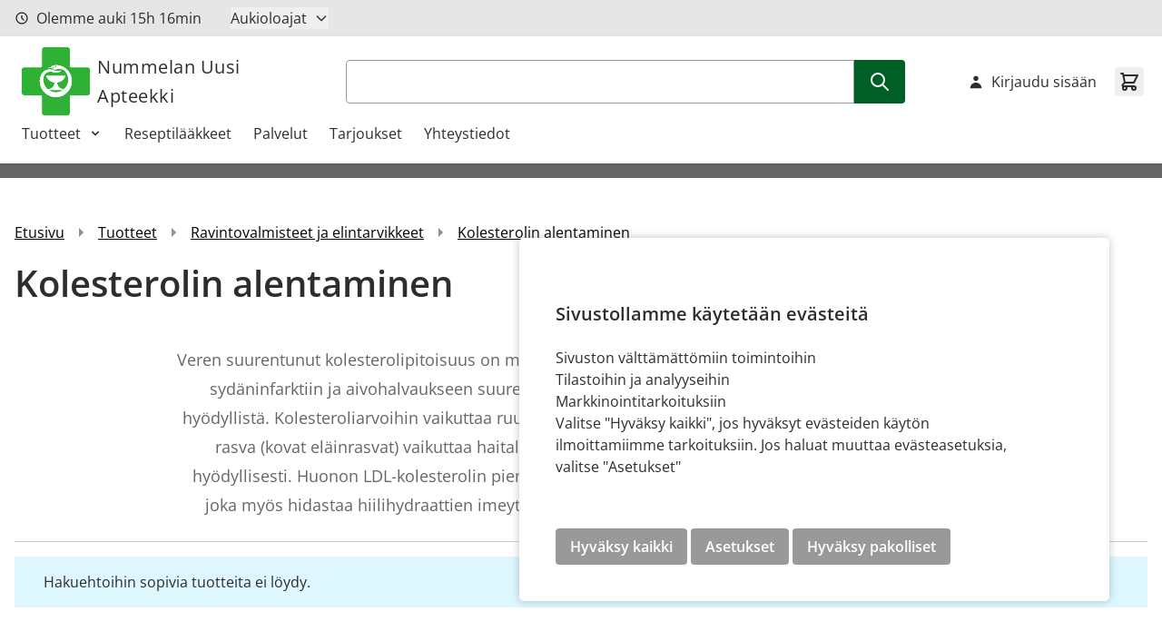

--- FILE ---
content_type: image/svg+xml
request_url: https://www.airapteekki.fi/static/version1765873219/frontend/Crasman/Hyva/fi_FI/images/logo.svg
body_size: 3702
content:
<svg version="1.1" id="Layer_1" xmlns="http://www.w3.org/2000/svg" xmlns:xlink="http://www.w3.org/1999/xlink" x="0px" y="0px" width="100%" viewBox="0 0 907 907" enable-background="new 0 0 907 907" xml:space="preserve">
<path fill="#2EB135" opacity="1.000000" stroke="none" d="
M618.000000,908.000000 
	C509.311890,908.000000 400.623810,908.000000 291.637939,907.656006 
	C290.578522,906.721313 289.891174,905.979858 289.044159,905.562317 
	C274.441284,898.364136 267.988159,886.341553 267.992279,870.384155 
	C268.010834,798.559814 267.891785,726.735168 268.142212,654.911682 
	C268.172424,646.250549 262.559937,640.834900 254.237335,640.862549 
	C182.413803,641.101257 110.589127,640.976501 38.764832,641.017944 
	C22.836720,641.027161 10.769530,634.780884 3.532722,620.166504 
	C3.079324,619.250793 1.861953,618.713379 1.000000,618.000000 
	C1.000000,509.311890 1.000000,400.623810 1.344010,291.637939 
	C2.278728,290.578552 3.023448,289.892120 3.437236,289.044159 
	C10.578539,274.410095 22.579464,267.983643 38.532429,267.989288 
	C110.523392,268.014679 182.514374,268.001892 254.505341,267.998383 
	C263.841339,267.997925 267.998535,263.780853 267.998871,254.321228 
	C268.001495,182.496902 268.012909,110.672577 267.990601,38.848263 
	C267.985657,22.938747 274.194061,10.793376 288.833435,3.532890 
	C289.749115,3.078734 290.286591,1.861970 291.000000,1.000005 
	C399.688110,1.000000 508.376221,1.000000 617.362061,1.344019 
	C618.420776,2.278350 619.106689,3.022628 619.953979,3.436061 
	C634.573730,10.569946 641.014587,22.556000 641.009583,38.496777 
	C640.987122,110.100113 641.130005,181.703979 640.847107,253.306198 
	C640.808594,263.052917 646.307922,268.179138 655.461975,268.145630 
	C727.064331,267.883209 798.668152,268.022369 870.271484,267.983368 
	C886.188232,267.974701 898.241394,274.232971 905.468872,288.835968 
	C905.921692,289.750793 907.138611,290.287384 908.000000,291.000000 
	C908.000000,399.688110 908.000000,508.376221 907.656006,617.362061 
	C906.721252,618.421509 905.979614,619.108704 905.562073,619.955750 
	C898.364197,634.559021 886.341248,641.011902 870.384033,641.007812 
	C798.559753,640.989319 726.735107,641.108398 654.911682,640.857849 
	C646.251648,640.827698 640.834900,646.439270 640.862549,654.762634 
	C641.101257,726.586121 640.976440,798.410828 641.018005,870.235107 
	C641.027161,886.163208 634.781006,898.230408 620.166565,905.467163 
	C619.250854,905.920654 618.713501,907.138062 618.000000,908.000000 
M359.896637,278.145111 
	C368.239441,276.843933 376.629578,274.222717 384.915070,274.519867 
	C401.505310,275.114929 418.025116,277.939148 434.774902,274.934814 
	C432.888489,280.960358 430.085938,283.075439 423.736633,283.133423 
	C414.353455,283.219116 404.968903,283.155579 395.584930,283.155579 
	C405.171295,290.865234 416.188568,294.220367 427.693359,295.989227 
	C444.567902,298.583679 460.739899,294.404785 476.981384,290.530670 
	C518.395081,280.652191 554.009644,290.270233 581.705750,323.517151 
	C638.811523,392.067902 632.283875,493.073273 567.061340,554.055725 
	C561.874207,558.905640 556.292664,563.333862 550.466797,568.324341 
	C549.884399,565.665955 549.248169,563.923950 549.173462,562.158203 
	C549.050476,559.252197 547.684998,558.433838 544.894714,557.899414 
	C508.647308,550.957764 485.126862,529.552368 474.353607,494.436279 
	C472.014832,486.812958 471.639099,478.587372 470.337128,470.501770 
	C488.896301,467.706360 505.294464,462.407837 520.540222,453.906891 
	C545.665588,439.897217 565.766174,421.120941 576.319763,393.610382 
	C577.713623,389.976929 578.581360,386.141663 579.792297,382.065063 
	C495.055420,382.065063 411.112457,382.065063 325.803436,382.065063 
	C343.390503,435.635803 383.531891,459.862915 435.081909,470.909973 
	C435.081909,472.298645 435.124451,473.933136 435.075684,475.564911 
	C433.946747,513.319641 406.212219,547.148865 368.499969,556.503174 
	C362.349731,558.028687 355.012238,557.508057 356.382233,567.670349 
	C354.965271,566.892761 354.365112,566.635376 353.843506,566.266785 
	C300.355682,528.475891 274.398621,455.265991 292.252411,392.073608 
	C300.579163,362.601624 318.345581,341.659027 347.836639,331.371643 
	C369.452332,323.831360 391.006317,325.474701 412.814056,330.414368 
	C433.965851,335.205444 455.329132,339.057800 477.156433,335.971802 
	C495.766266,333.340637 512.580872,326.777679 525.118896,311.914520 
	C526.398499,310.397675 527.319275,308.578156 528.406555,306.899078 
	C526.148438,306.765625 524.679749,307.349121 523.265564,308.043671 
	C502.767609,318.110687 481.022430,321.951324 458.695404,317.821167 
	C444.748566,315.241180 431.245728,310.020660 417.718658,305.465424 
	C395.004456,297.816528 371.928375,293.414581 347.998169,297.493713 
	C312.118042,303.609863 285.069733,323.376251 266.446991,353.967621 
	C241.407852,395.099152 234.961029,440.007751 242.839905,487.195862 
	C262.242371,603.401123 372.803711,681.965088 489.041351,662.181213 
	C605.115540,642.425293 685.109680,530.306091 663.418762,414.525757 
	C647.137329,327.620270 594.312256,271.475037 509.920135,245.623901 
	C487.051300,238.618683 463.175079,235.200333 439.345398,240.174500 
	C424.602905,243.251831 410.276642,248.483810 395.975952,253.370056 
	C393.383942,254.255676 391.820374,258.151428 388.919434,261.718109 
	C401.996185,261.718109 413.153900,261.640198 424.309784,261.749390 
	C430.309998,261.808105 433.204285,264.178131 434.652252,269.874817 
	C431.668640,270.292236 428.723053,270.807709 425.755554,271.102356 
	C409.645050,272.701996 393.895752,269.587769 378.062286,267.451233 
	C370.209015,266.391541 362.437927,266.567261 355.341705,271.270264 
	C359.915192,271.270264 364.488678,271.270264 369.101105,271.270264 
	C365.449860,273.498505 362.074310,275.558502 358.180450,277.812134 
	C357.989716,278.115906 357.798981,278.419678 357.608276,278.723450 
	C358.108337,278.523499 358.608368,278.323517 359.896637,278.145111 
M352.734924,271.426697 
	C352.972961,271.485352 353.211029,271.544037 353.449066,271.602692 
	C353.308319,271.485046 353.167572,271.367432 352.734924,271.426697 
z" data-index="0" style="opacity: 1;"></path>

<path fill="#000000" opacity="1.000000" stroke="none" d="
M1.000000,618.468628 
	C1.861953,618.713379 3.079324,619.250793 3.532722,620.166504 
	C10.769530,634.780884 22.836720,641.027161 38.764832,641.017944 
	C110.589127,640.976501 182.413803,641.101257 254.237335,640.862549 
	C262.559937,640.834900 268.172424,646.250549 268.142212,654.911682 
	C267.891785,726.735168 268.010834,798.559814 267.992279,870.384155 
	C267.988159,886.341553 274.441284,898.364136 289.044159,905.562317 
	C289.891174,905.979858 290.578522,906.721313 291.170105,907.656006 
	C194.406265,908.000000 97.812546,908.000000 1.000000,908.000000 
	C1.000000,811.645874 1.000000,715.291626 1.000000,618.468628 
z" data-index="2" style="visibility: hidden;"></path>

<path fill="#000000" opacity="1.000000" stroke="none" d="
M908.000000,290.531311 
	C907.138611,290.287384 905.921692,289.750793 905.468872,288.835968 
	C898.241394,274.232971 886.188232,267.974701 870.271484,267.983368 
	C798.668152,268.022369 727.064331,267.883209 655.461975,268.145630 
	C646.307922,268.179138 640.808594,263.052917 640.847107,253.306198 
	C641.130005,181.703979 640.987122,110.100113 641.009583,38.496777 
	C641.014587,22.556000 634.573730,10.569946 619.953979,3.436061 
	C619.106689,3.022628 618.420776,2.278350 617.829895,1.344019 
	C714.593689,1.000000 811.187439,1.000000 908.000000,1.000000 
	C908.000000,97.354118 908.000000,193.708405 908.000000,290.531311 
z" data-index="4" style="visibility: hidden;"></path>
<path fill="#FEFFFE" opacity="1.000000" stroke="none" d="
M358.698761,277.618500 
	C362.074310,275.558502 365.449860,273.498505 369.101105,271.270264 
	C364.488678,271.270264 359.915192,271.270264 355.341705,271.270264 
	C362.437927,266.567261 370.209015,266.391541 378.062286,267.451233 
	C393.895752,269.587769 409.645050,272.701996 425.755554,271.102356 
	C428.723053,270.807709 431.668640,270.292236 434.652252,269.874817 
	C433.204285,264.178131 430.309998,261.808105 424.309784,261.749390 
	C413.153900,261.640198 401.996185,261.718109 388.919434,261.718109 
	C391.820374,258.151428 393.383942,254.255676 395.975952,253.370056 
	C410.276642,248.483810 424.602905,243.251831 439.345398,240.174500 
	C463.175079,235.200333 487.051300,238.618683 509.920135,245.623901 
	C594.312256,271.475037 647.137329,327.620270 663.418762,414.525757 
	C685.109680,530.306091 605.115540,642.425293 489.041351,662.181213 
	C372.803711,681.965088 262.242371,603.401123 242.839905,487.195862 
	C234.961029,440.007751 241.407852,395.099152 266.446991,353.967621 
	C285.069733,323.376251 312.118042,303.609863 347.998169,297.493713 
	C371.928375,293.414581 395.004456,297.816528 417.718658,305.465424 
	C431.245728,310.020660 444.748566,315.241180 458.695404,317.821167 
	C481.022430,321.951324 502.767609,318.110687 523.265564,308.043671 
	C524.679749,307.349121 526.148438,306.765625 528.406555,306.899078 
	C527.319275,308.578156 526.398499,310.397675 525.118896,311.914520 
	C512.580872,326.777679 495.766266,333.340637 477.156433,335.971802 
	C455.329132,339.057800 433.965851,335.205444 412.814056,330.414368 
	C391.006317,325.474701 369.452332,323.831360 347.836639,331.371643 
	C318.345581,341.659027 300.579163,362.601624 292.252411,392.073608 
	C274.398621,455.265991 300.355682,528.475891 353.843506,566.266785 
	C354.365112,566.635376 354.965271,566.892761 356.382233,567.670349 
	C355.012238,557.508057 362.349731,558.028687 368.499969,556.503174 
	C406.212219,547.148865 433.946747,513.319641 435.075684,475.564911 
	C435.124451,473.933136 435.081909,472.298645 435.081909,470.909973 
	C383.531891,459.862915 343.390503,435.635803 325.803436,382.065063 
	C411.112457,382.065063 495.055420,382.065063 579.792297,382.065063 
	C578.581360,386.141663 577.713623,389.976929 576.319763,393.610382 
	C565.766174,421.120941 545.665588,439.897217 520.540222,453.906891 
	C505.294464,462.407837 488.896301,467.706360 470.337128,470.501770 
	C471.639099,478.587372 472.014832,486.812958 474.353607,494.436279 
	C485.126862,529.552368 508.647308,550.957764 544.894714,557.899414 
	C547.684998,558.433838 549.050476,559.252197 549.173462,562.158203 
	C549.248169,563.923950 549.884399,565.665955 550.466797,568.324341 
	C556.292664,563.333862 561.874207,558.905640 567.061340,554.055725 
	C632.283875,493.073273 638.811523,392.067902 581.705750,323.517151 
	C554.009644,290.270233 518.395081,280.652191 476.981384,290.530670 
	C460.739899,294.404785 444.567902,298.583679 427.693359,295.989227 
	C416.188568,294.220367 405.171295,290.865234 395.584930,283.155579 
	C404.968903,283.155579 414.353455,283.219116 423.736633,283.133423 
	C430.085938,283.075439 432.888489,280.960358 434.774902,274.934814 
	C418.025116,277.939148 401.505310,275.114929 384.915070,274.519867 
	C376.629578,274.222717 368.239441,276.843933 359.399811,278.008301 
	C358.902985,277.871521 358.698761,277.618500 358.698761,277.618500 
M389.500000,571.066528 
	C380.434387,571.066528 371.368744,571.066528 362.303131,571.066528 
	C393.361664,592.325684 427.655762,601.212830 464.766144,598.753906 
	C493.529877,596.847961 520.077209,587.960999 543.822388,571.066528 
	C492.714935,571.066528 441.607452,571.066528 389.500000,571.066528 
M453.756317,263.777374 
	C459.755554,260.351929 461.656403,255.795959 459.195679,250.740158 
	C457.018555,246.266922 452.059570,244.264389 447.451141,245.997513 
	C443.266296,247.571335 440.676971,252.058319 441.487122,256.332520 
	C442.507843,261.717590 446.330383,264.258728 453.756317,263.777374 
z" data-index="5" style="opacity: 1;"></path>
<path fill="#FEFFFE" opacity="1.000000" stroke="none" d="
M352.880859,271.338257 
	C353.167572,271.367432 353.308319,271.485046 353.449066,271.602692 
	C353.211029,271.544037 352.972961,271.485352 352.880859,271.338257 
z" data-index="6"></path>
<path fill="#FEFFFE" opacity="1.000000" stroke="none" d="
M359.005707,277.997559 
	C358.608368,278.323517 358.108337,278.523499 357.608276,278.723450 
	C357.798981,278.419678 357.989716,278.115906 358.439606,277.715332 
	C358.698761,277.618500 358.902985,277.871521 359.005707,277.997559 
z" data-index="7"></path>
<path fill="#31B238" opacity="1.000000" stroke="none" d="
M390.000000,571.066528 
	C441.607452,571.066528 492.714935,571.066528 543.822388,571.066528 
	C520.077209,587.960999 493.529877,596.847961 464.766144,598.753906 
	C427.655762,601.212830 393.361664,592.325684 362.303131,571.066528 
	C371.368744,571.066528 380.434387,571.066528 390.000000,571.066528 
z" data-index="8"></path>
<path fill="#33B33A" opacity="1.000000" stroke="none" d="
M453.362061,263.871033 
	C446.330383,264.258728 442.507843,261.717590 441.487122,256.332520 
	C440.676971,252.058319 443.266296,247.571335 447.451141,245.997513 
	C452.059570,244.264389 457.018555,246.266922 459.195679,250.740158 
	C461.656403,255.795959 459.755554,260.351929 453.362061,263.871033 
z" data-index="9"></path>
</svg>